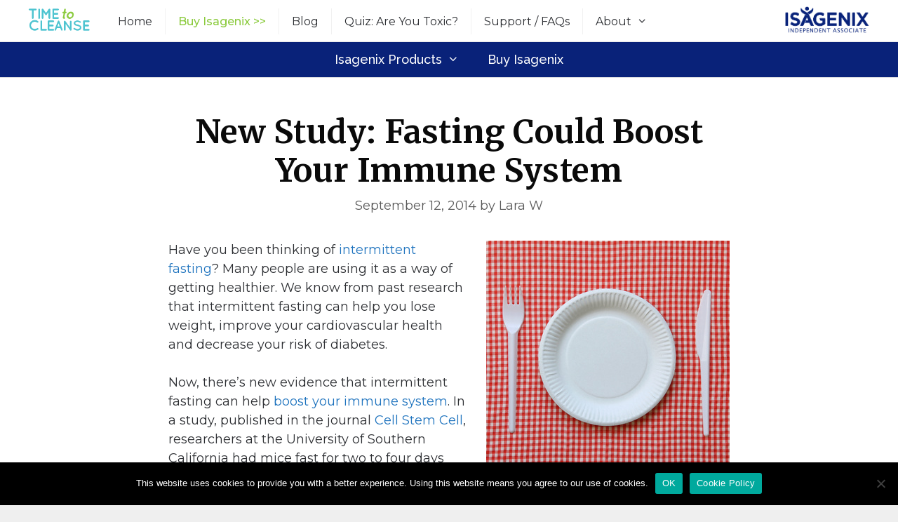

--- FILE ---
content_type: text/html; charset=UTF-8
request_url: https://www.timetocleanse.com/fasting-boost-immune-system/
body_size: 18738
content:
<!DOCTYPE html>
<html lang="en-US">
<head>
	<meta charset="UTF-8">
	<meta name='robots' content='index, follow, max-image-preview:large, max-snippet:-1, max-video-preview:-1' />
	<style>img:is([sizes="auto" i], [sizes^="auto," i]) { contain-intrinsic-size: 3000px 1500px }</style>
	<meta name="viewport" content="width=device-width, initial-scale=1">
	<!-- This site is optimized with the Yoast SEO plugin v26.3 - https://yoast.com/wordpress/plugins/seo/ -->
	<title>New Study: Fasting Could Boost Your Immune System | TimetoCleanse</title>
	<meta name="description" content="The latest research shows that intermittent fasting can regenerate immune cells and give a boost to your immune system, helping you to be healthier." />
	<link rel="canonical" href="https://www.timetocleanse.com/fasting-boost-immune-system/" />
	<meta property="og:locale" content="en_US" />
	<meta property="og:type" content="article" />
	<meta property="og:title" content="New Study: Fasting Could Boost Your Immune System | TimetoCleanse" />
	<meta property="og:description" content="The latest research shows that intermittent fasting can regenerate immune cells and give a boost to your immune system, helping you to be healthier." />
	<meta property="og:url" content="https://www.timetocleanse.com/fasting-boost-immune-system/" />
	<meta property="og:site_name" content="TimetoCleanse" />
	<meta property="article:publisher" content="https://www.facebook.com/bodycleansediet" />
	<meta property="article:author" content="https://www.facebook.com/bodycleansediet" />
	<meta property="article:published_time" content="2014-09-11T23:00:27+00:00" />
	<meta property="article:modified_time" content="2015-12-29T22:35:02+00:00" />
	<meta property="og:image" content="https://timetocleanse.com/wp-content/uploads/2014/07/plate.jpg" />
	<meta name="author" content="Lara W" />
	<meta name="twitter:card" content="summary_large_image" />
	<meta name="twitter:creator" content="@cleansingm" />
	<meta name="twitter:site" content="@cleansingm" />
	<meta name="twitter:label1" content="Written by" />
	<meta name="twitter:data1" content="Lara W" />
	<meta name="twitter:label2" content="Est. reading time" />
	<meta name="twitter:data2" content="3 minutes" />
	<script type="application/ld+json" class="yoast-schema-graph">{"@context":"https://schema.org","@graph":[{"@type":"Article","@id":"https://www.timetocleanse.com/fasting-boost-immune-system/#article","isPartOf":{"@id":"https://www.timetocleanse.com/fasting-boost-immune-system/"},"author":{"name":"Lara W","@id":"https://www.timetocleanse.com/#/schema/person/5be987a79c6d1f3f1f0261117c7b53c6"},"headline":"New Study: Fasting Could Boost Your Immune System","datePublished":"2014-09-11T23:00:27+00:00","dateModified":"2015-12-29T22:35:02+00:00","mainEntityOfPage":{"@id":"https://www.timetocleanse.com/fasting-boost-immune-system/"},"wordCount":611,"commentCount":0,"publisher":{"@id":"https://www.timetocleanse.com/#organization"},"image":{"@id":"https://www.timetocleanse.com/fasting-boost-immune-system/#primaryimage"},"thumbnailUrl":"https://timetocleanse.com/wp-content/uploads/2014/07/plate.jpg","keywords":["immune system","intermittent fasting"],"articleSection":["Nutrition"],"inLanguage":"en-US","potentialAction":[{"@type":"CommentAction","name":"Comment","target":["https://www.timetocleanse.com/fasting-boost-immune-system/#respond"]}]},{"@type":"WebPage","@id":"https://www.timetocleanse.com/fasting-boost-immune-system/","url":"https://www.timetocleanse.com/fasting-boost-immune-system/","name":"New Study: Fasting Could Boost Your Immune System | TimetoCleanse","isPartOf":{"@id":"https://www.timetocleanse.com/#website"},"primaryImageOfPage":{"@id":"https://www.timetocleanse.com/fasting-boost-immune-system/#primaryimage"},"image":{"@id":"https://www.timetocleanse.com/fasting-boost-immune-system/#primaryimage"},"thumbnailUrl":"https://timetocleanse.com/wp-content/uploads/2014/07/plate.jpg","datePublished":"2014-09-11T23:00:27+00:00","dateModified":"2015-12-29T22:35:02+00:00","description":"The latest research shows that intermittent fasting can regenerate immune cells and give a boost to your immune system, helping you to be healthier.","breadcrumb":{"@id":"https://www.timetocleanse.com/fasting-boost-immune-system/#breadcrumb"},"inLanguage":"en-US","potentialAction":[{"@type":"ReadAction","target":["https://www.timetocleanse.com/fasting-boost-immune-system/"]}]},{"@type":"ImageObject","inLanguage":"en-US","@id":"https://www.timetocleanse.com/fasting-boost-immune-system/#primaryimage","url":"https://timetocleanse.com/wp-content/uploads/2014/07/plate.jpg","contentUrl":"https://timetocleanse.com/wp-content/uploads/2014/07/plate.jpg","width":347,"height":345,"caption":"Empty plate with cutlery"},{"@type":"BreadcrumbList","@id":"https://www.timetocleanse.com/fasting-boost-immune-system/#breadcrumb","itemListElement":[{"@type":"ListItem","position":1,"name":"Home","item":"https://www.timetocleanse.com/"},{"@type":"ListItem","position":2,"name":"Blog","item":"https://www.timetocleanse.com/blog/"},{"@type":"ListItem","position":3,"name":"New Study: Fasting Could Boost Your Immune System"}]},{"@type":"WebSite","@id":"https://www.timetocleanse.com/#website","url":"https://www.timetocleanse.com/","name":"TimetoCleanse","description":"","publisher":{"@id":"https://www.timetocleanse.com/#organization"},"potentialAction":[{"@type":"SearchAction","target":{"@type":"EntryPoint","urlTemplate":"https://www.timetocleanse.com/?s={search_term_string}"},"query-input":{"@type":"PropertyValueSpecification","valueRequired":true,"valueName":"search_term_string"}}],"inLanguage":"en-US"},{"@type":"Organization","@id":"https://www.timetocleanse.com/#organization","name":"TimetoCleanse","url":"https://www.timetocleanse.com/","logo":{"@type":"ImageObject","inLanguage":"en-US","@id":"https://www.timetocleanse.com/#/schema/logo/image/","url":"https://timetocleanse.com/wp-content/uploads/2019/03/logo.png","contentUrl":"https://timetocleanse.com/wp-content/uploads/2019/03/logo.png","width":148,"height":60,"caption":"TimetoCleanse"},"image":{"@id":"https://www.timetocleanse.com/#/schema/logo/image/"},"sameAs":["https://www.facebook.com/bodycleansediet","https://x.com/cleansingm"]},{"@type":"Person","@id":"https://www.timetocleanse.com/#/schema/person/5be987a79c6d1f3f1f0261117c7b53c6","name":"Lara W","image":{"@type":"ImageObject","inLanguage":"en-US","@id":"https://www.timetocleanse.com/#/schema/person/image/","url":"https://secure.gravatar.com/avatar/7d11f5ea757b1d38c93314a68a93e814ceea38d6af59d2e9871b9f7f4ff557e5?s=96&d=blank&r=g","contentUrl":"https://secure.gravatar.com/avatar/7d11f5ea757b1d38c93314a68a93e814ceea38d6af59d2e9871b9f7f4ff557e5?s=96&d=blank&r=g","caption":"Lara W"},"description":"Lara is an author, qualified Kinesiologist &amp; experienced natural health professional. She has created a relaxed, simple, natural and healthy lifestyle, and loves helping others do the same. Read More...","sameAs":["https://www.facebook.com/bodycleansediet","https://x.com/cleansingm"],"url":"https://timetocleanse.com/author/lara/"}]}</script>
	<!-- / Yoast SEO plugin. -->


<link href='https://fonts.gstatic.com' crossorigin rel='preconnect' />
<link href='https://fonts.googleapis.com' crossorigin rel='preconnect' />
<link rel="alternate" type="application/rss+xml" title="TimetoCleanse &raquo; Feed" href="https://timetocleanse.com/feed/" />
<link rel="alternate" type="application/rss+xml" title="TimetoCleanse &raquo; Comments Feed" href="https://timetocleanse.com/comments/feed/" />
<link rel="alternate" type="application/rss+xml" title="TimetoCleanse &raquo; New Study: Fasting Could Boost Your Immune System Comments Feed" href="https://timetocleanse.com/fasting-boost-immune-system/feed/" />
<script>
window._wpemojiSettings = {"baseUrl":"https:\/\/s.w.org\/images\/core\/emoji\/16.0.1\/72x72\/","ext":".png","svgUrl":"https:\/\/s.w.org\/images\/core\/emoji\/16.0.1\/svg\/","svgExt":".svg","source":{"concatemoji":"https:\/\/timetocleanse.com\/wp-includes\/js\/wp-emoji-release.min.js?ver=6.8.3"}};
/*! This file is auto-generated */
!function(s,n){var o,i,e;function c(e){try{var t={supportTests:e,timestamp:(new Date).valueOf()};sessionStorage.setItem(o,JSON.stringify(t))}catch(e){}}function p(e,t,n){e.clearRect(0,0,e.canvas.width,e.canvas.height),e.fillText(t,0,0);var t=new Uint32Array(e.getImageData(0,0,e.canvas.width,e.canvas.height).data),a=(e.clearRect(0,0,e.canvas.width,e.canvas.height),e.fillText(n,0,0),new Uint32Array(e.getImageData(0,0,e.canvas.width,e.canvas.height).data));return t.every(function(e,t){return e===a[t]})}function u(e,t){e.clearRect(0,0,e.canvas.width,e.canvas.height),e.fillText(t,0,0);for(var n=e.getImageData(16,16,1,1),a=0;a<n.data.length;a++)if(0!==n.data[a])return!1;return!0}function f(e,t,n,a){switch(t){case"flag":return n(e,"\ud83c\udff3\ufe0f\u200d\u26a7\ufe0f","\ud83c\udff3\ufe0f\u200b\u26a7\ufe0f")?!1:!n(e,"\ud83c\udde8\ud83c\uddf6","\ud83c\udde8\u200b\ud83c\uddf6")&&!n(e,"\ud83c\udff4\udb40\udc67\udb40\udc62\udb40\udc65\udb40\udc6e\udb40\udc67\udb40\udc7f","\ud83c\udff4\u200b\udb40\udc67\u200b\udb40\udc62\u200b\udb40\udc65\u200b\udb40\udc6e\u200b\udb40\udc67\u200b\udb40\udc7f");case"emoji":return!a(e,"\ud83e\udedf")}return!1}function g(e,t,n,a){var r="undefined"!=typeof WorkerGlobalScope&&self instanceof WorkerGlobalScope?new OffscreenCanvas(300,150):s.createElement("canvas"),o=r.getContext("2d",{willReadFrequently:!0}),i=(o.textBaseline="top",o.font="600 32px Arial",{});return e.forEach(function(e){i[e]=t(o,e,n,a)}),i}function t(e){var t=s.createElement("script");t.src=e,t.defer=!0,s.head.appendChild(t)}"undefined"!=typeof Promise&&(o="wpEmojiSettingsSupports",i=["flag","emoji"],n.supports={everything:!0,everythingExceptFlag:!0},e=new Promise(function(e){s.addEventListener("DOMContentLoaded",e,{once:!0})}),new Promise(function(t){var n=function(){try{var e=JSON.parse(sessionStorage.getItem(o));if("object"==typeof e&&"number"==typeof e.timestamp&&(new Date).valueOf()<e.timestamp+604800&&"object"==typeof e.supportTests)return e.supportTests}catch(e){}return null}();if(!n){if("undefined"!=typeof Worker&&"undefined"!=typeof OffscreenCanvas&&"undefined"!=typeof URL&&URL.createObjectURL&&"undefined"!=typeof Blob)try{var e="postMessage("+g.toString()+"("+[JSON.stringify(i),f.toString(),p.toString(),u.toString()].join(",")+"));",a=new Blob([e],{type:"text/javascript"}),r=new Worker(URL.createObjectURL(a),{name:"wpTestEmojiSupports"});return void(r.onmessage=function(e){c(n=e.data),r.terminate(),t(n)})}catch(e){}c(n=g(i,f,p,u))}t(n)}).then(function(e){for(var t in e)n.supports[t]=e[t],n.supports.everything=n.supports.everything&&n.supports[t],"flag"!==t&&(n.supports.everythingExceptFlag=n.supports.everythingExceptFlag&&n.supports[t]);n.supports.everythingExceptFlag=n.supports.everythingExceptFlag&&!n.supports.flag,n.DOMReady=!1,n.readyCallback=function(){n.DOMReady=!0}}).then(function(){return e}).then(function(){var e;n.supports.everything||(n.readyCallback(),(e=n.source||{}).concatemoji?t(e.concatemoji):e.wpemoji&&e.twemoji&&(t(e.twemoji),t(e.wpemoji)))}))}((window,document),window._wpemojiSettings);
</script>
<link rel='stylesheet' id='generate-fonts-css' href='//fonts.googleapis.com/css?family=Montserrat:100,200,200italic,300,300italic,regular,italic,500,500italic,600,600italic,700,700italic,800,800italic,900,900italic|Merriweather:300,300italic,regular,italic,700,700italic,900,900italic|Raleway:100,100italic,200,200italic,300,300italic,regular,italic,500,500italic,600,600italic,700,700italic,800,800italic,900,900italic' media='all' />
<style id='wp-emoji-styles-inline-css'>

	img.wp-smiley, img.emoji {
		display: inline !important;
		border: none !important;
		box-shadow: none !important;
		height: 1em !important;
		width: 1em !important;
		margin: 0 0.07em !important;
		vertical-align: -0.1em !important;
		background: none !important;
		padding: 0 !important;
	}
</style>
<link rel='stylesheet' id='wp-block-library-css' href='https://timetocleanse.com/wp-includes/css/dist/block-library/style.min.css?ver=6.8.3' media='all' />
<style id='classic-theme-styles-inline-css'>
/*! This file is auto-generated */
.wp-block-button__link{color:#fff;background-color:#32373c;border-radius:9999px;box-shadow:none;text-decoration:none;padding:calc(.667em + 2px) calc(1.333em + 2px);font-size:1.125em}.wp-block-file__button{background:#32373c;color:#fff;text-decoration:none}
</style>
<style id='global-styles-inline-css'>
:root{--wp--preset--aspect-ratio--square: 1;--wp--preset--aspect-ratio--4-3: 4/3;--wp--preset--aspect-ratio--3-4: 3/4;--wp--preset--aspect-ratio--3-2: 3/2;--wp--preset--aspect-ratio--2-3: 2/3;--wp--preset--aspect-ratio--16-9: 16/9;--wp--preset--aspect-ratio--9-16: 9/16;--wp--preset--color--black: #000000;--wp--preset--color--cyan-bluish-gray: #abb8c3;--wp--preset--color--white: #ffffff;--wp--preset--color--pale-pink: #f78da7;--wp--preset--color--vivid-red: #cf2e2e;--wp--preset--color--luminous-vivid-orange: #ff6900;--wp--preset--color--luminous-vivid-amber: #fcb900;--wp--preset--color--light-green-cyan: #7bdcb5;--wp--preset--color--vivid-green-cyan: #00d084;--wp--preset--color--pale-cyan-blue: #8ed1fc;--wp--preset--color--vivid-cyan-blue: #0693e3;--wp--preset--color--vivid-purple: #9b51e0;--wp--preset--color--contrast: var(--contrast);--wp--preset--color--contrast-2: var(--contrast-2);--wp--preset--color--contrast-3: var(--contrast-3);--wp--preset--color--base: var(--base);--wp--preset--color--base-2: var(--base-2);--wp--preset--color--base-3: var(--base-3);--wp--preset--color--accent: var(--accent);--wp--preset--gradient--vivid-cyan-blue-to-vivid-purple: linear-gradient(135deg,rgba(6,147,227,1) 0%,rgb(155,81,224) 100%);--wp--preset--gradient--light-green-cyan-to-vivid-green-cyan: linear-gradient(135deg,rgb(122,220,180) 0%,rgb(0,208,130) 100%);--wp--preset--gradient--luminous-vivid-amber-to-luminous-vivid-orange: linear-gradient(135deg,rgba(252,185,0,1) 0%,rgba(255,105,0,1) 100%);--wp--preset--gradient--luminous-vivid-orange-to-vivid-red: linear-gradient(135deg,rgba(255,105,0,1) 0%,rgb(207,46,46) 100%);--wp--preset--gradient--very-light-gray-to-cyan-bluish-gray: linear-gradient(135deg,rgb(238,238,238) 0%,rgb(169,184,195) 100%);--wp--preset--gradient--cool-to-warm-spectrum: linear-gradient(135deg,rgb(74,234,220) 0%,rgb(151,120,209) 20%,rgb(207,42,186) 40%,rgb(238,44,130) 60%,rgb(251,105,98) 80%,rgb(254,248,76) 100%);--wp--preset--gradient--blush-light-purple: linear-gradient(135deg,rgb(255,206,236) 0%,rgb(152,150,240) 100%);--wp--preset--gradient--blush-bordeaux: linear-gradient(135deg,rgb(254,205,165) 0%,rgb(254,45,45) 50%,rgb(107,0,62) 100%);--wp--preset--gradient--luminous-dusk: linear-gradient(135deg,rgb(255,203,112) 0%,rgb(199,81,192) 50%,rgb(65,88,208) 100%);--wp--preset--gradient--pale-ocean: linear-gradient(135deg,rgb(255,245,203) 0%,rgb(182,227,212) 50%,rgb(51,167,181) 100%);--wp--preset--gradient--electric-grass: linear-gradient(135deg,rgb(202,248,128) 0%,rgb(113,206,126) 100%);--wp--preset--gradient--midnight: linear-gradient(135deg,rgb(2,3,129) 0%,rgb(40,116,252) 100%);--wp--preset--font-size--small: 13px;--wp--preset--font-size--medium: 20px;--wp--preset--font-size--large: 36px;--wp--preset--font-size--x-large: 42px;--wp--preset--spacing--20: 0.44rem;--wp--preset--spacing--30: 0.67rem;--wp--preset--spacing--40: 1rem;--wp--preset--spacing--50: 1.5rem;--wp--preset--spacing--60: 2.25rem;--wp--preset--spacing--70: 3.38rem;--wp--preset--spacing--80: 5.06rem;--wp--preset--shadow--natural: 6px 6px 9px rgba(0, 0, 0, 0.2);--wp--preset--shadow--deep: 12px 12px 50px rgba(0, 0, 0, 0.4);--wp--preset--shadow--sharp: 6px 6px 0px rgba(0, 0, 0, 0.2);--wp--preset--shadow--outlined: 6px 6px 0px -3px rgba(255, 255, 255, 1), 6px 6px rgba(0, 0, 0, 1);--wp--preset--shadow--crisp: 6px 6px 0px rgba(0, 0, 0, 1);}:where(.is-layout-flex){gap: 0.5em;}:where(.is-layout-grid){gap: 0.5em;}body .is-layout-flex{display: flex;}.is-layout-flex{flex-wrap: wrap;align-items: center;}.is-layout-flex > :is(*, div){margin: 0;}body .is-layout-grid{display: grid;}.is-layout-grid > :is(*, div){margin: 0;}:where(.wp-block-columns.is-layout-flex){gap: 2em;}:where(.wp-block-columns.is-layout-grid){gap: 2em;}:where(.wp-block-post-template.is-layout-flex){gap: 1.25em;}:where(.wp-block-post-template.is-layout-grid){gap: 1.25em;}.has-black-color{color: var(--wp--preset--color--black) !important;}.has-cyan-bluish-gray-color{color: var(--wp--preset--color--cyan-bluish-gray) !important;}.has-white-color{color: var(--wp--preset--color--white) !important;}.has-pale-pink-color{color: var(--wp--preset--color--pale-pink) !important;}.has-vivid-red-color{color: var(--wp--preset--color--vivid-red) !important;}.has-luminous-vivid-orange-color{color: var(--wp--preset--color--luminous-vivid-orange) !important;}.has-luminous-vivid-amber-color{color: var(--wp--preset--color--luminous-vivid-amber) !important;}.has-light-green-cyan-color{color: var(--wp--preset--color--light-green-cyan) !important;}.has-vivid-green-cyan-color{color: var(--wp--preset--color--vivid-green-cyan) !important;}.has-pale-cyan-blue-color{color: var(--wp--preset--color--pale-cyan-blue) !important;}.has-vivid-cyan-blue-color{color: var(--wp--preset--color--vivid-cyan-blue) !important;}.has-vivid-purple-color{color: var(--wp--preset--color--vivid-purple) !important;}.has-black-background-color{background-color: var(--wp--preset--color--black) !important;}.has-cyan-bluish-gray-background-color{background-color: var(--wp--preset--color--cyan-bluish-gray) !important;}.has-white-background-color{background-color: var(--wp--preset--color--white) !important;}.has-pale-pink-background-color{background-color: var(--wp--preset--color--pale-pink) !important;}.has-vivid-red-background-color{background-color: var(--wp--preset--color--vivid-red) !important;}.has-luminous-vivid-orange-background-color{background-color: var(--wp--preset--color--luminous-vivid-orange) !important;}.has-luminous-vivid-amber-background-color{background-color: var(--wp--preset--color--luminous-vivid-amber) !important;}.has-light-green-cyan-background-color{background-color: var(--wp--preset--color--light-green-cyan) !important;}.has-vivid-green-cyan-background-color{background-color: var(--wp--preset--color--vivid-green-cyan) !important;}.has-pale-cyan-blue-background-color{background-color: var(--wp--preset--color--pale-cyan-blue) !important;}.has-vivid-cyan-blue-background-color{background-color: var(--wp--preset--color--vivid-cyan-blue) !important;}.has-vivid-purple-background-color{background-color: var(--wp--preset--color--vivid-purple) !important;}.has-black-border-color{border-color: var(--wp--preset--color--black) !important;}.has-cyan-bluish-gray-border-color{border-color: var(--wp--preset--color--cyan-bluish-gray) !important;}.has-white-border-color{border-color: var(--wp--preset--color--white) !important;}.has-pale-pink-border-color{border-color: var(--wp--preset--color--pale-pink) !important;}.has-vivid-red-border-color{border-color: var(--wp--preset--color--vivid-red) !important;}.has-luminous-vivid-orange-border-color{border-color: var(--wp--preset--color--luminous-vivid-orange) !important;}.has-luminous-vivid-amber-border-color{border-color: var(--wp--preset--color--luminous-vivid-amber) !important;}.has-light-green-cyan-border-color{border-color: var(--wp--preset--color--light-green-cyan) !important;}.has-vivid-green-cyan-border-color{border-color: var(--wp--preset--color--vivid-green-cyan) !important;}.has-pale-cyan-blue-border-color{border-color: var(--wp--preset--color--pale-cyan-blue) !important;}.has-vivid-cyan-blue-border-color{border-color: var(--wp--preset--color--vivid-cyan-blue) !important;}.has-vivid-purple-border-color{border-color: var(--wp--preset--color--vivid-purple) !important;}.has-vivid-cyan-blue-to-vivid-purple-gradient-background{background: var(--wp--preset--gradient--vivid-cyan-blue-to-vivid-purple) !important;}.has-light-green-cyan-to-vivid-green-cyan-gradient-background{background: var(--wp--preset--gradient--light-green-cyan-to-vivid-green-cyan) !important;}.has-luminous-vivid-amber-to-luminous-vivid-orange-gradient-background{background: var(--wp--preset--gradient--luminous-vivid-amber-to-luminous-vivid-orange) !important;}.has-luminous-vivid-orange-to-vivid-red-gradient-background{background: var(--wp--preset--gradient--luminous-vivid-orange-to-vivid-red) !important;}.has-very-light-gray-to-cyan-bluish-gray-gradient-background{background: var(--wp--preset--gradient--very-light-gray-to-cyan-bluish-gray) !important;}.has-cool-to-warm-spectrum-gradient-background{background: var(--wp--preset--gradient--cool-to-warm-spectrum) !important;}.has-blush-light-purple-gradient-background{background: var(--wp--preset--gradient--blush-light-purple) !important;}.has-blush-bordeaux-gradient-background{background: var(--wp--preset--gradient--blush-bordeaux) !important;}.has-luminous-dusk-gradient-background{background: var(--wp--preset--gradient--luminous-dusk) !important;}.has-pale-ocean-gradient-background{background: var(--wp--preset--gradient--pale-ocean) !important;}.has-electric-grass-gradient-background{background: var(--wp--preset--gradient--electric-grass) !important;}.has-midnight-gradient-background{background: var(--wp--preset--gradient--midnight) !important;}.has-small-font-size{font-size: var(--wp--preset--font-size--small) !important;}.has-medium-font-size{font-size: var(--wp--preset--font-size--medium) !important;}.has-large-font-size{font-size: var(--wp--preset--font-size--large) !important;}.has-x-large-font-size{font-size: var(--wp--preset--font-size--x-large) !important;}
:where(.wp-block-post-template.is-layout-flex){gap: 1.25em;}:where(.wp-block-post-template.is-layout-grid){gap: 1.25em;}
:where(.wp-block-columns.is-layout-flex){gap: 2em;}:where(.wp-block-columns.is-layout-grid){gap: 2em;}
:root :where(.wp-block-pullquote){font-size: 1.5em;line-height: 1.6;}
</style>
<link rel='stylesheet' id='cookie-notice-front-css' href='https://timetocleanse.com/wp-content/plugins/cookie-notice/css/front.min.css?ver=2.5.8' media='all' />
<link rel='stylesheet' id='ppress-frontend-css' href='https://timetocleanse.com/wp-content/plugins/wp-user-avatar/assets/css/frontend.min.css?ver=4.16.7' media='all' />
<link rel='stylesheet' id='ppress-flatpickr-css' href='https://timetocleanse.com/wp-content/plugins/wp-user-avatar/assets/flatpickr/flatpickr.min.css?ver=4.16.7' media='all' />
<link rel='stylesheet' id='ppress-select2-css' href='https://timetocleanse.com/wp-content/plugins/wp-user-avatar/assets/select2/select2.min.css?ver=6.8.3' media='all' />
<link rel='stylesheet' id='generate-style-grid-css' href='https://timetocleanse.com/wp-content/themes/generatepress/assets/css/unsemantic-grid.min.css?ver=3.6.0' media='all' />
<link rel='stylesheet' id='generate-style-css' href='https://timetocleanse.com/wp-content/themes/generatepress/assets/css/style.min.css?ver=3.6.0' media='all' />
<style id='generate-style-inline-css'>
body{background-color:#efefef;color:#2d2f33;}a{color:#1e73be;}a:hover, a:focus, a:active{color:#000000;}body .grid-container{max-width:2000px;}.wp-block-group__inner-container{max-width:2000px;margin-left:auto;margin-right:auto;}.site-header .header-image{width:90px;}:root{--contrast:#222222;--contrast-2:#575760;--contrast-3:#b2b2be;--base:#f0f0f0;--base-2:#f7f8f9;--base-3:#ffffff;--accent:#1e73be;}:root .has-contrast-color{color:var(--contrast);}:root .has-contrast-background-color{background-color:var(--contrast);}:root .has-contrast-2-color{color:var(--contrast-2);}:root .has-contrast-2-background-color{background-color:var(--contrast-2);}:root .has-contrast-3-color{color:var(--contrast-3);}:root .has-contrast-3-background-color{background-color:var(--contrast-3);}:root .has-base-color{color:var(--base);}:root .has-base-background-color{background-color:var(--base);}:root .has-base-2-color{color:var(--base-2);}:root .has-base-2-background-color{background-color:var(--base-2);}:root .has-base-3-color{color:var(--base-3);}:root .has-base-3-background-color{background-color:var(--base-3);}:root .has-accent-color{color:var(--accent);}:root .has-accent-background-color{background-color:var(--accent);}body, button, input, select, textarea{font-family:"Montserrat", sans-serif;font-size:18px;}body{line-height:1.5;}.entry-content > [class*="wp-block-"]:not(:last-child):not(.wp-block-heading){margin-bottom:1.5em;}.main-title{font-size:45px;}.main-navigation a, .menu-toggle{font-family:"Montserrat", sans-serif;font-weight:400;font-size:16px;}.main-navigation .main-nav ul ul li a{font-size:15px;}.widget-title{font-family:"Montserrat", sans-serif;font-weight:300;}.sidebar .widget, .footer-widgets .widget{font-size:17px;}h1{font-family:"Merriweather", serif;font-weight:600;font-size:45px;}h2{font-family:"Raleway", sans-serif;font-weight:500;font-size:30px;}h3{font-family:"Raleway", sans-serif;font-weight:600;font-size:28px;}h4{font-weight:500;font-size:18px;}h5{font-size:inherit;}@media (max-width:768px){.main-title{font-size:30px;}h1{font-size:30px;}h2{font-size:25px;}}.top-bar{background-color:#636363;color:#ffffff;}.top-bar a{color:#ffffff;}.top-bar a:hover{color:#303030;}.site-header{background-color:#ffffff;color:#3a3a3a;}.site-header a{color:#3a3a3a;}.main-title a,.main-title a:hover{color:#222222;}.site-description{color:#757575;}.mobile-menu-control-wrapper .menu-toggle,.mobile-menu-control-wrapper .menu-toggle:hover,.mobile-menu-control-wrapper .menu-toggle:focus,.has-inline-mobile-toggle #site-navigation.toggled{background-color:rgba(0, 0, 0, 0.02);}.main-navigation,.main-navigation ul ul{background-color:#ffffff;}.main-navigation .main-nav ul li a, .main-navigation .menu-toggle, .main-navigation .menu-bar-items{color:#2d2f33;}.main-navigation .main-nav ul li:not([class*="current-menu-"]):hover > a, .main-navigation .main-nav ul li:not([class*="current-menu-"]):focus > a, .main-navigation .main-nav ul li.sfHover:not([class*="current-menu-"]) > a, .main-navigation .menu-bar-item:hover > a, .main-navigation .menu-bar-item.sfHover > a{color:#8f919e;background-color:#ffffff;}button.menu-toggle:hover,button.menu-toggle:focus,.main-navigation .mobile-bar-items a,.main-navigation .mobile-bar-items a:hover,.main-navigation .mobile-bar-items a:focus{color:#2d2f33;}.main-navigation .main-nav ul li[class*="current-menu-"] > a{color:#8f919e;background-color:#ffffff;}.navigation-search input[type="search"],.navigation-search input[type="search"]:active, .navigation-search input[type="search"]:focus, .main-navigation .main-nav ul li.search-item.active > a, .main-navigation .menu-bar-items .search-item.active > a{color:#8f919e;background-color:#ffffff;}.main-navigation ul ul{background-color:#f6f9fc;}.main-navigation .main-nav ul ul li a{color:#000000;}.main-navigation .main-nav ul ul li:not([class*="current-menu-"]):hover > a,.main-navigation .main-nav ul ul li:not([class*="current-menu-"]):focus > a, .main-navigation .main-nav ul ul li.sfHover:not([class*="current-menu-"]) > a{color:#8f919e;background-color:#f6f9fc;}.main-navigation .main-nav ul ul li[class*="current-menu-"] > a{color:#8f919e;background-color:#f6f9fc;}.separate-containers .inside-article, .separate-containers .comments-area, .separate-containers .page-header, .one-container .container, .separate-containers .paging-navigation, .inside-page-header{background-color:#ffffff;}.entry-meta{color:#595959;}.entry-meta a{color:#595959;}.entry-meta a:hover{color:#1e73be;}h1{color:#0a0a0a;}h2{color:#72b61f;}h3{color:#002f6c;}.sidebar .widget{background-color:#ffffff;}.sidebar .widget .widget-title{color:#000000;}.footer-widgets{color:#ffffff;background-color:#092279;}.footer-widgets a{color:#f2c100;}.footer-widgets .widget-title{color:#ffffff;}.site-info{color:#ffffff;background-color:#606060;}.site-info a{color:#f1c40f;}.site-info a:hover{color:#ffffff;}.footer-bar .widget_nav_menu .current-menu-item a{color:#ffffff;}input[type="text"],input[type="email"],input[type="url"],input[type="password"],input[type="search"],input[type="tel"],input[type="number"],textarea,select{color:#666666;background-color:#fafafa;border-color:#cccccc;}input[type="text"]:focus,input[type="email"]:focus,input[type="url"]:focus,input[type="password"]:focus,input[type="search"]:focus,input[type="tel"]:focus,input[type="number"]:focus,textarea:focus,select:focus{color:#666666;background-color:#ffffff;border-color:#bfbfbf;}button,html input[type="button"],input[type="reset"],input[type="submit"],a.button,a.wp-block-button__link:not(.has-background){color:#ffffff;background-color:#666666;}button:hover,html input[type="button"]:hover,input[type="reset"]:hover,input[type="submit"]:hover,a.button:hover,button:focus,html input[type="button"]:focus,input[type="reset"]:focus,input[type="submit"]:focus,a.button:focus,a.wp-block-button__link:not(.has-background):active,a.wp-block-button__link:not(.has-background):focus,a.wp-block-button__link:not(.has-background):hover{color:#ffffff;background-color:#3f3f3f;}a.generate-back-to-top{background-color:rgba( 0,0,0,0.4 );color:#ffffff;}a.generate-back-to-top:hover,a.generate-back-to-top:focus{background-color:rgba( 0,0,0,0.6 );color:#ffffff;}:root{--gp-search-modal-bg-color:var(--base-3);--gp-search-modal-text-color:var(--contrast);--gp-search-modal-overlay-bg-color:rgba(0,0,0,0.2);}@media (max-width: 768px){.main-navigation .menu-bar-item:hover > a, .main-navigation .menu-bar-item.sfHover > a{background:none;color:#2d2f33;}}.inside-top-bar{padding:10px;}.inside-header{padding:10px 40px 0px 40px;}.separate-containers .inside-article, .separate-containers .comments-area, .separate-containers .page-header, .separate-containers .paging-navigation, .one-container .site-content, .inside-page-header{padding:50px 200px 30px 200px;}.site-main .wp-block-group__inner-container{padding:50px 200px 30px 200px;}.entry-content .alignwide, body:not(.no-sidebar) .entry-content .alignfull{margin-left:-200px;width:calc(100% + 400px);max-width:calc(100% + 400px);}.one-container.right-sidebar .site-main,.one-container.both-right .site-main{margin-right:200px;}.one-container.left-sidebar .site-main,.one-container.both-left .site-main{margin-left:200px;}.one-container.both-sidebars .site-main{margin:0px 200px 0px 200px;}.separate-containers .widget, .separate-containers .site-main > *, .separate-containers .page-header, .widget-area .main-navigation{margin-bottom:30px;}.separate-containers .site-main{margin:30px;}.both-right.separate-containers .inside-left-sidebar{margin-right:15px;}.both-right.separate-containers .inside-right-sidebar{margin-left:15px;}.both-left.separate-containers .inside-left-sidebar{margin-right:15px;}.both-left.separate-containers .inside-right-sidebar{margin-left:15px;}.separate-containers .page-header-image, .separate-containers .page-header-contained, .separate-containers .page-header-image-single, .separate-containers .page-header-content-single{margin-top:30px;}.separate-containers .inside-right-sidebar, .separate-containers .inside-left-sidebar{margin-top:30px;margin-bottom:30px;}.main-navigation .main-nav ul li a,.menu-toggle,.main-navigation .mobile-bar-items a{padding-left:18px;padding-right:18px;line-height:37px;}.main-navigation .main-nav ul ul li a{padding:10px 18px 10px 18px;}.navigation-search input[type="search"]{height:37px;}.rtl .menu-item-has-children .dropdown-menu-toggle{padding-left:18px;}.menu-item-has-children .dropdown-menu-toggle{padding-right:18px;}.rtl .main-navigation .main-nav ul li.menu-item-has-children > a{padding-right:18px;}.site-info{padding:20px;}@media (max-width:768px){.separate-containers .inside-article, .separate-containers .comments-area, .separate-containers .page-header, .separate-containers .paging-navigation, .one-container .site-content, .inside-page-header{padding:20px 20px 20px 10px;}.site-main .wp-block-group__inner-container{padding:20px 20px 20px 10px;}.site-info{padding-right:10px;padding-left:10px;}.entry-content .alignwide, body:not(.no-sidebar) .entry-content .alignfull{margin-left:-10px;width:calc(100% + 30px);max-width:calc(100% + 30px);}}.one-container .sidebar .widget{padding:0px;}/* End cached CSS */@media (max-width: 768px){.main-navigation .menu-toggle,.main-navigation .mobile-bar-items,.sidebar-nav-mobile:not(#sticky-placeholder){display:block;}.main-navigation ul,.gen-sidebar-nav{display:none;}[class*="nav-float-"] .site-header .inside-header > *{float:none;clear:both;}}
.dynamic-author-image-rounded{border-radius:100%;}.dynamic-featured-image, .dynamic-author-image{vertical-align:middle;}.one-container.blog .dynamic-content-template:not(:last-child), .one-container.archive .dynamic-content-template:not(:last-child){padding-bottom:0px;}.dynamic-entry-excerpt > p:last-child{margin-bottom:0px;}
.main-navigation .navigation-logo img {height:37px;}@media (max-width: 2010px) {.main-navigation .navigation-logo.site-logo {margin-left:0;}body.sticky-menu-logo.nav-float-left .main-navigation .site-logo.navigation-logo {margin-right:0;}}
.navigation-branding .main-title{font-weight:bold;text-transform:none;font-size:45px;}@media (max-width: 768px){.navigation-branding .main-title{font-size:30px;}}
</style>
<link rel='stylesheet' id='generate-mobile-style-css' href='https://timetocleanse.com/wp-content/themes/generatepress/assets/css/mobile.min.css?ver=3.6.0' media='all' />
<link rel='stylesheet' id='generate-font-icons-css' href='https://timetocleanse.com/wp-content/themes/generatepress/assets/css/components/font-icons.min.css?ver=3.6.0' media='all' />
<link rel='stylesheet' id='generate-secondary-nav-css' href='https://timetocleanse.com/wp-content/plugins/gp-premium/secondary-nav/functions/css/style.min.css?ver=2.3.2' media='all' />
<style id='generate-secondary-nav-inline-css'>
.secondary-navigation{background-color:#092279;}.secondary-navigation .main-nav ul li a,.secondary-navigation .menu-toggle,.secondary-menu-bar-items .menu-bar-item > a{color:#ffffff;font-family:"Raleway", sans-serif;font-weight:500;font-size:18px;line-height:39px;}.secondary-navigation .secondary-menu-bar-items{color:#ffffff;font-size:18px;}button.secondary-menu-toggle:hover,button.secondary-menu-toggle:focus{color:#ffffff;}.widget-area .secondary-navigation{margin-bottom:30px;}.secondary-navigation ul ul{background-color:#092279;top:auto;}.secondary-navigation .main-nav ul ul li a{color:#ffffff;font-size:17px;}.secondary-navigation .main-nav ul li:not([class*="current-menu-"]):hover > a, .secondary-navigation .main-nav ul li:not([class*="current-menu-"]):focus > a, .secondary-navigation .main-nav ul li.sfHover:not([class*="current-menu-"]) > a, .secondary-menu-bar-items .menu-bar-item:hover > a{color:#ffffff;background-color:#8ccb3f;}.secondary-navigation .main-nav ul ul li:not([class*="current-menu-"]):hover > a,.secondary-navigation .main-nav ul ul li:not([class*="current-menu-"]):focus > a,.secondary-navigation .main-nav ul ul li.sfHover:not([class*="current-menu-"]) > a{color:#ffffff;background-color:#8ccb3f;}.secondary-navigation .main-nav ul li[class*="current-menu-"] > a{color:#222222;background-color:#ffffff;}.secondary-navigation .main-nav ul ul li[class*="current-menu-"] > a{color:#ffffff;background-color:#8ccb3f;}@media (max-width: 768px) {.secondary-menu-bar-items .menu-bar-item:hover > a{background: none;color: #ffffff;}}
</style>
<link rel='stylesheet' id='generate-menu-logo-css' href='https://timetocleanse.com/wp-content/plugins/gp-premium/menu-plus/functions/css/menu-logo.min.css?ver=2.3.2' media='all' />
<style id='generate-menu-logo-inline-css'>
@media (max-width: 768px){.sticky-menu-logo .navigation-stick:not(.mobile-header-navigation) .menu-toggle,.menu-logo .main-navigation:not(.mobile-header-navigation) .menu-toggle{display:inline-block;clear:none;width:auto;float:right;}.sticky-menu-logo .navigation-stick:not(.mobile-header-navigation) .mobile-bar-items,.menu-logo .main-navigation:not(.mobile-header-navigation) .mobile-bar-items{position:relative;float:right;}.regular-menu-logo .main-navigation:not(.navigation-stick):not(.mobile-header-navigation) .menu-toggle{display:inline-block;clear:none;width:auto;float:right;}.regular-menu-logo .main-navigation:not(.navigation-stick):not(.mobile-header-navigation) .mobile-bar-items{position:relative;float:right;}body[class*="nav-float-"].menu-logo-enabled:not(.sticky-menu-logo) .main-navigation .main-nav{display:block;}.sticky-menu-logo.nav-float-left .navigation-stick:not(.mobile-header-navigation) .menu-toggle,.menu-logo.nav-float-left .main-navigation:not(.mobile-header-navigation) .menu-toggle,.regular-menu-logo.nav-float-left .main-navigation:not(.navigation-stick):not(.mobile-header-navigation) .menu-toggle{float:left;}}
</style>
<link rel='stylesheet' id='generate-navigation-branding-css' href='https://timetocleanse.com/wp-content/plugins/gp-premium/menu-plus/functions/css/navigation-branding.min.css?ver=2.3.2' media='all' />
<style id='generate-navigation-branding-inline-css'>
@media (max-width: 768px){.site-header, #site-navigation, #sticky-navigation{display:none !important;opacity:0.0;}#mobile-header{display:block !important;width:100% !important;}#mobile-header .main-nav > ul{display:none;}#mobile-header.toggled .main-nav > ul, #mobile-header .menu-toggle, #mobile-header .mobile-bar-items{display:block;}#mobile-header .main-nav{-ms-flex:0 0 100%;flex:0 0 100%;-webkit-box-ordinal-group:5;-ms-flex-order:4;order:4;}}.navigation-branding img, .site-logo.mobile-header-logo img{height:37px;width:auto;}.navigation-branding .main-title{line-height:37px;}@media (max-width: 2010px){#site-navigation .navigation-branding, #sticky-navigation .navigation-branding{margin-left:10px;}}@media (max-width: 768px){.main-navigation:not(.slideout-navigation) .main-nav{-ms-flex:0 0 100%;flex:0 0 100%;}.main-navigation:not(.slideout-navigation) .inside-navigation{-ms-flex-wrap:wrap;flex-wrap:wrap;display:-webkit-box;display:-ms-flexbox;display:flex;}.nav-aligned-center .navigation-branding, .nav-aligned-left .navigation-branding{margin-right:auto;}.nav-aligned-center  .main-navigation.has-branding:not(.slideout-navigation) .inside-navigation .main-nav,.nav-aligned-center  .main-navigation.has-sticky-branding.navigation-stick .inside-navigation .main-nav,.nav-aligned-left  .main-navigation.has-branding:not(.slideout-navigation) .inside-navigation .main-nav,.nav-aligned-left  .main-navigation.has-sticky-branding.navigation-stick .inside-navigation .main-nav{margin-right:0px;}}
</style>
<script id="cookie-notice-front-js-before">
var cnArgs = {"ajaxUrl":"https:\/\/timetocleanse.com\/wp-admin\/admin-ajax.php","nonce":"9761f3e68b","hideEffect":"fade","position":"bottom","onScroll":false,"onScrollOffset":100,"onClick":false,"cookieName":"cookie_notice_accepted","cookieTime":2592000,"cookieTimeRejected":2592000,"globalCookie":false,"redirection":false,"cache":false,"revokeCookies":false,"revokeCookiesOpt":"automatic"};
</script>
<script src="https://timetocleanse.com/wp-content/plugins/cookie-notice/js/front.min.js?ver=2.5.8" id="cookie-notice-front-js"></script>
<script src="https://timetocleanse.com/wp-includes/js/jquery/jquery.min.js?ver=3.7.1" id="jquery-core-js"></script>
<script src="https://timetocleanse.com/wp-includes/js/jquery/jquery-migrate.min.js?ver=3.4.1" id="jquery-migrate-js"></script>
<script src="https://timetocleanse.com/wp-content/plugins/wp-user-avatar/assets/flatpickr/flatpickr.min.js?ver=4.16.7" id="ppress-flatpickr-js"></script>
<script src="https://timetocleanse.com/wp-content/plugins/wp-user-avatar/assets/select2/select2.min.js?ver=4.16.7" id="ppress-select2-js"></script>
<script></script><link rel="https://api.w.org/" href="https://timetocleanse.com/wp-json/" /><link rel="alternate" title="JSON" type="application/json" href="https://timetocleanse.com/wp-json/wp/v2/posts/3993" /><link rel="EditURI" type="application/rsd+xml" title="RSD" href="https://timetocleanse.com/xmlrpc.php?rsd" />
<meta name="generator" content="WordPress 6.8.3" />
<link rel='shortlink' href='https://timetocleanse.com/?p=3993' />
<link rel="alternate" title="oEmbed (JSON)" type="application/json+oembed" href="https://timetocleanse.com/wp-json/oembed/1.0/embed?url=https%3A%2F%2Ftimetocleanse.com%2Ffasting-boost-immune-system%2F" />
<link rel="alternate" title="oEmbed (XML)" type="text/xml+oembed" href="https://timetocleanse.com/wp-json/oembed/1.0/embed?url=https%3A%2F%2Ftimetocleanse.com%2Ffasting-boost-immune-system%2F&#038;format=xml" />
<link rel="pingback" href="https://timetocleanse.com/xmlrpc.php">
<meta name="generator" content="Powered by WPBakery Page Builder - drag and drop page builder for WordPress."/>
<!-- Global site tag (gtag.js) - Google Analytics -->
<script async src="https://www.googletagmanager.com/gtag/js?id=G-247M5M0J90"></script>
<script>
  window.dataLayer = window.dataLayer || [];
  function gtag(){dataLayer.push(arguments);}
  gtag('js', new Date());

  gtag('config', 'G-247M5M0J90');
</script><link rel="icon" href="https://timetocleanse.com/wp-content/uploads/2019/04/cropped-favicon-32x32.png" sizes="32x32" />
<link rel="icon" href="https://timetocleanse.com/wp-content/uploads/2019/04/cropped-favicon-192x192.png" sizes="192x192" />
<link rel="apple-touch-icon" href="https://timetocleanse.com/wp-content/uploads/2019/04/cropped-favicon-180x180.png" />
<meta name="msapplication-TileImage" content="https://timetocleanse.com/wp-content/uploads/2019/04/cropped-favicon-270x270.png" />
		<style id="wp-custom-css">
			.site-header {
	border-bottom: 1px solid #e6e6e6;
}

.secondary-navigation .menu-toggle {
      display: none;
}

.single .entry-title
{text-align: center;
    font-size: 46px;
    font-weight: 600;
    line-height: 1.2em;
    letter-spacing: 0.1px;

}

.single .inside-article {
    max-width: 800px;
    margin: 0 auto;
}


.single .entry-meta
{text-align: center;
font-size: 18px}

#primary-menu {
	margin-top: 2px;
}

.generate-columns .inside-article {
	
		padding: 0px; 
	box-shadow: 0 0 10px 0 rgba(0,0,0,.15);
}

.blog .entry-title {padding: 0px 20px 0px 20px;}

.blog .entry-meta {padding: 0px 20px 0px 20px;}

.blog .entry-summary {padding: 0px 20px 0px 20px;}

.blog .read-more-container {padding-bottom: 30px;}

.blog .site-content {background-color:#efefef;}

.blog .inside-article {background-color: #fff;}

.secondary-navigation {
	border-bottom: 1px solid #e6e6e6;
	height: 45px;
	padding-top: 5px;
}

.secondary-navigation .main-nav ul li[class*=current-menu-]>a, .secondary-navigation .main-nav ul li[class*=current-menu-]>a:hover, .secondary-navigation .main-nav ul li[class*=current-menu-].sfHover>a {
	background-color:#092279;
		color: #fff;
}

@media (max-width: 400px) { .secondary-navigation {
     height:45px;

    }
	
	.secondary-nav-aligned-center.secondary-nav-above-header .secondary-navigation, .secondary-nav-aligned-center.secondary-nav-below-header .secondary-navigation {	text-align: center;}
	
	.secondary-navigation .main-nav ul li a, .secondary-navigation .menu-toggle {padding-left: 10px;}
	
	.secondary-navigation .main-nav ul ul li a {padding:10px 10px 10px 10px;}	
	
	.menu-item-has-children ul .dropdown-menu-toggle {
		vertical-align: text-top;
	}
	
.secondary-navigation ul ul {
      width: 150px;
}
}




.nav-float-right .inside-header .main-navigation {
    float: none;
    display: inline-block;
    vertical-align: top;
	padding-left: 15px;
}

.nav-float-right .header-widget {
	margin-top:6px;
}

@media screen and (min-width: 0px) and (max-width: 720px) {
  .mobile-hide{ display: none; }
}

@media (max-width: 768px) {
.inside-header {
	padding: 1px;
}}

.main-navigation .menu > li > a {
    border-right: 1px solid #f1f1f1;
}

.main-navigation .menu > li:last-child > a {
	border-right: 0;
	}

.main-navigation .menu .menu-item-21313 > a {
    color: #8ccb3f;
	font-weight:500 ;
}

.main-navigation .main-nav ul li.slideout-toggle a:after {
    content: " Menu";
}

 nav .main-nav .mega-menu .menu-text-weight ul > li  {
	font-size: 50px;
	color: #000;
}

.background-positionleftbottom {background-position: top;}

@media( max-width: 600px ) {
	.site-header,
	#site-navigation,
	#sticky-navigation {
		display: none !important;
		opacity: 0;
	}

	#mobile-header {
		display: block !important;
		opacity: 1;
		width: 100% !important;
	}

        #mobile-header .main-nav > ul {
            display: none;
        }

	#mobile-header.toggled .main-nav > ul,
        #mobile-header .menu-toggle,
        #mobile-header .mobile-bar-items {
            display: block;
        }
}

@media( max-width: 600px) {
.homepagebox {
	margin-left: 1px !important; 
	}
}

@media( min-width: 601px) {
.homepagebox {
	margin-left: 40px !important; 
	}
}

.gridhomelayout a {color: #fff;}		</style>
		<noscript><style> .wpb_animate_when_almost_visible { opacity: 1; }</style></noscript></head>

<body class="wp-singular post-template-default single single-post postid-3993 single-format-standard wp-custom-logo wp-embed-responsive wp-theme-generatepress cookies-not-set post-image-below-header post-image-aligned-center secondary-nav-below-header secondary-nav-aligned-center sticky-menu-fade sticky-menu-logo menu-logo-enabled mobile-header mobile-header-logo no-sidebar nav-float-right one-container fluid-header active-footer-widgets-5 header-aligned-left dropdown-hover wpb-js-composer js-comp-ver-7.8 vc_responsive" itemtype="https://schema.org/Blog" itemscope>
	<a class="screen-reader-text skip-link" href="#content" title="Skip to content">Skip to content</a>		<header class="site-header" id="masthead" aria-label="Site"  itemtype="https://schema.org/WPHeader" itemscope>
			<div class="inside-header grid-container grid-parent">
							<div class="header-widget">
				<aside id="custom_html-2" class="widget_text widget inner-padding widget_custom_html"><div class="textwidget custom-html-widget"><img style="margin-top:3px;" class="alignright wp-image-7749" src="https://timetocleanse.com/wp-content/uploads/2019/03/independent-associate-logo.png" alt="Isagenix Associate Logo" width="124" height="40" /></div></aside>			</div>
			<div class="site-logo">
					<a href="https://timetocleanse.com/" rel="home">
						<img  class="header-image is-logo-image" alt="TimetoCleanse" src="https://timetocleanse.com/wp-content/uploads/2019/03/logo.png" />
					</a>
				</div>		<nav class="main-navigation grid-container grid-parent sub-menu-right" id="site-navigation" aria-label="Primary"  itemtype="https://schema.org/SiteNavigationElement" itemscope>
			<div class="inside-navigation grid-container grid-parent">
				<div class="site-logo sticky-logo navigation-logo">
					<a href="https://timetocleanse.com/" title="TimetoCleanse" rel="home">
						<img src="https://timetocleanse.com/au/wp-content/uploads/2015/02/timetocleanse_logo_a.png" alt="TimetoCleanse" class="is-logo-image" />
					</a>
				</div>				<button class="menu-toggle" aria-controls="primary-menu" aria-expanded="false">
					<span class="mobile-menu">Menu</span>				</button>
				<div id="primary-menu" class="main-nav"><ul id="menu-primary" class=" menu sf-menu"><li id="menu-item-4529" class="menu-item menu-item-type-custom menu-item-object-custom menu-item-home menu-item-4529"><a href="https://timetocleanse.com">Home</a></li>
<li id="menu-item-21313" class="menu-item menu-item-type-post_type menu-item-object-page menu-item-21313"><a href="https://timetocleanse.com/buy-isagenix/">Buy Isagenix >></a></li>
<li id="menu-item-806" class="menu-item menu-item-type-custom menu-item-object-custom menu-item-806"><a href="https://timetocleanse.com/blog/">Blog</a></li>
<li id="menu-item-21322" class="menu-item menu-item-type-post_type menu-item-object-page menu-item-21322"><a href="https://timetocleanse.com/quiz/">Quiz: Are You Toxic?</a></li>
<li id="menu-item-21338" class="menu-item menu-item-type-custom menu-item-object-custom menu-item-21338"><a href="https://timetocleanse.com/isagenix-faq/">Support / FAQs</a></li>
<li id="menu-item-4527" class="menu-item menu-item-type-post_type menu-item-object-page menu-item-has-children menu-item-4527"><a href="https://timetocleanse.com/about-us/">About<span role="presentation" class="dropdown-menu-toggle"></span></a>
<ul class="sub-menu">
	<li id="menu-item-4528" class="menu-item menu-item-type-post_type menu-item-object-page menu-item-4528"><a href="https://timetocleanse.com/contact-us/">Contact</a></li>
	<li id="menu-item-21714" class="menu-item menu-item-type-post_type menu-item-object-page menu-item-21714"><a href="https://timetocleanse.com/isagenix-distributor/">Income Opportunity</a></li>
</ul>
</li>
</ul></div>			</div>
		</nav>
					</div>
		</header>
				<nav id="mobile-header" itemtype="https://schema.org/SiteNavigationElement" itemscope class="main-navigation mobile-header-navigation has-branding">
			<div class="inside-navigation grid-container grid-parent">
				<div class="site-logo mobile-header-logo">
						<a href="https://timetocleanse.com/" title="TimetoCleanse" rel="home">
							<img src="https://timetocleanse.com/wp-content/uploads/2019/04/logo-1.png" alt="TimetoCleanse" class="is-logo-image" width="123" height="50" />
						</a>
					</div>					<button class="menu-toggle" aria-controls="mobile-menu" aria-expanded="false">
						<span class="mobile-menu">Menu</span>					</button>
					<div id="mobile-menu" class="main-nav"><ul id="menu-primary-1" class=" menu sf-menu"><li class="menu-item menu-item-type-custom menu-item-object-custom menu-item-home menu-item-4529"><a href="https://timetocleanse.com">Home</a></li>
<li class="menu-item menu-item-type-post_type menu-item-object-page menu-item-21313"><a href="https://timetocleanse.com/buy-isagenix/">Buy Isagenix >></a></li>
<li class="menu-item menu-item-type-custom menu-item-object-custom menu-item-806"><a href="https://timetocleanse.com/blog/">Blog</a></li>
<li class="menu-item menu-item-type-post_type menu-item-object-page menu-item-21322"><a href="https://timetocleanse.com/quiz/">Quiz: Are You Toxic?</a></li>
<li class="menu-item menu-item-type-custom menu-item-object-custom menu-item-21338"><a href="https://timetocleanse.com/isagenix-faq/">Support / FAQs</a></li>
<li class="menu-item menu-item-type-post_type menu-item-object-page menu-item-has-children menu-item-4527"><a href="https://timetocleanse.com/about-us/">About<span role="presentation" class="dropdown-menu-toggle"></span></a>
<ul class="sub-menu">
	<li class="menu-item menu-item-type-post_type menu-item-object-page menu-item-4528"><a href="https://timetocleanse.com/contact-us/">Contact</a></li>
	<li class="menu-item menu-item-type-post_type menu-item-object-page menu-item-21714"><a href="https://timetocleanse.com/isagenix-distributor/">Income Opportunity</a></li>
</ul>
</li>
</ul></div>			</div><!-- .inside-navigation -->
		</nav><!-- #site-navigation -->
					<nav id="secondary-navigation" class="secondary-navigation" itemtype="https://schema.org/SiteNavigationElement" itemscope="itemscope">
				<div class="inside-navigation">
										<button class="menu-toggle secondary-menu-toggle">
						<span class="screen-reader-text">Menu</span>					</button>
					<div class="main-nav"><ul id="menu-product-menu" class=" secondary-menu sf-menu"><li id="menu-item-21315" class="mega-menu mega-menu-col-3 slideout-toggle menu-item menu-item-type-custom menu-item-object-custom menu-item-has-children menu-item-21315"><a>Isagenix Products<span role="presentation" class="dropdown-menu-toggle"></span></a>
<ul class="sub-menu">
	<li id="menu-item-21410" class="menu-item menu-item-type-custom menu-item-object-custom menu-item-has-children menu-item-21410"><a>Weight Loss<span role="presentation" class="dropdown-menu-toggle"></span></a>
	<ul class="sub-menu">
		<li id="menu-item-21334" class="menubold menu-item menu-item-type-post_type menu-item-object-page menu-item-21334"><a href="https://timetocleanse.com/isagenix-30-day-cleanse/">30-Day Weight Loss Cleanse</a></li>
		<li id="menu-item-21424" class="menubold menu-item menu-item-type-post_type menu-item-object-page menu-item-21424"><a href="https://timetocleanse.com/isagenix-9-day-cleanse/">9-Day Cleanse</a></li>
		<li id="menu-item-21335" class="menuboldb menu-item menu-item-type-post_type menu-item-object-page menu-item-21335"><a href="https://timetocleanse.com/isagenix-cleanse-for-life/">Cleanse for Life</a></li>
		<li id="menu-item-21485" class="menuboldb menu-item menu-item-type-post_type menu-item-object-page menu-item-21485"><a href="https://timetocleanse.com/isagenix-isalean-shake/">Isagenix IsaLean Shake</a></li>
		<li id="menu-item-21496" class="menu-item menu-item-type-post_type menu-item-object-page menu-item-21496"><a href="https://timetocleanse.com/isagenix-isalean-bars/">IsaLean Bars</a></li>
		<li id="menu-item-21469" class="menu-item menu-item-type-post_type menu-item-object-page menu-item-21469"><a href="https://timetocleanse.com/dairy-free-isalean-shake/">Isalean Shake (Dairy Free)</a></li>
		<li id="menu-item-21490" class="menu-item menu-item-type-post_type menu-item-object-page menu-item-21490"><a href="https://timetocleanse.com/isalean-pro/">Isalean Pro Shake</a></li>
		<li id="menu-item-21495" class="menu-item menu-item-type-post_type menu-item-object-page menu-item-21495"><a href="https://timetocleanse.com/product-spotlight-isagenix-isadelight/">IsaDelight</a></li>
		<li id="menu-item-21489" class="menu-item menu-item-type-post_type menu-item-object-page menu-item-21489"><a href="https://timetocleanse.com/isalean-bar-dairy-free/">IsaLean Bar (Dairy Free)</a></li>
		<li id="menu-item-21425" class="menu-item menu-item-type-post_type menu-item-object-page menu-item-21425"><a href="https://timetocleanse.com/whey-thins/">Whey Thins</a></li>
		<li id="menu-item-21482" class="menu-item menu-item-type-post_type menu-item-object-page menu-item-21482"><a href="https://timetocleanse.com/isagenix-harvest-thins/">Harvest Thins</a></li>
		<li id="menu-item-21337" class="menu-item menu-item-type-post_type menu-item-object-page menu-item-21337"><a href="https://timetocleanse.com/isagenix-fiber-snacks/">Fiber Snacks</a></li>
		<li id="menu-item-21423" class="menu-item menu-item-type-post_type menu-item-object-page menu-item-21423"><a href="https://timetocleanse.com/slimcakes/">Slim Cakes</a></li>
		<li id="menu-item-21497" class="menu-item menu-item-type-post_type menu-item-object-page menu-item-21497"><a href="https://timetocleanse.com/product-spotlight-isagenix-natural-accelerator/">Natural Accelerator</a></li>
		<li id="menu-item-21487" class="menu-item menu-item-type-post_type menu-item-object-page menu-item-21487"><a href="https://timetocleanse.com/isagenix-snacks/">Isagenix Snacks</a></li>
	</ul>
</li>
	<li id="menu-item-21428" class="menu-item menu-item-type-custom menu-item-object-custom menu-item-has-children menu-item-21428"><a>Vitality &#038;<br/>Wellbeing<span role="presentation" class="dropdown-menu-toggle"></span></a>
	<ul class="sub-menu">
		<li id="menu-item-21471" class="menuboldb menu-item menu-item-type-post_type menu-item-object-page menu-item-21471"><a href="https://timetocleanse.com/30-day-healthy-aging-system/">Healthy Aging and Telomere Support System</a></li>
		<li id="menu-item-21336" class="menuboldb menu-item menu-item-type-post_type menu-item-object-page menu-item-21336"><a href="https://timetocleanse.com/isagenix-energy-system/">Isagenix Energy System</a></li>
		<li id="menu-item-21484" class="menuboldb menu-item menu-item-type-post_type menu-item-object-page menu-item-21484"><a href="https://timetocleanse.com/product-b/">IsaGenesis (Product B)</a></li>
		<li id="menu-item-21483" class="menuboldb menu-item menu-item-type-post_type menu-item-object-page menu-item-21483"><a href="https://timetocleanse.com/isagenix-ionix-supreme/">Ionix Supreme</a></li>
		<li id="menu-item-21431" class="menu-item menu-item-type-post_type menu-item-object-page menu-item-21431"><a href="https://timetocleanse.com/complete-essentials-daily-pack-by-isagenix/">Complete Essentials Daily Pack</a></li>
		<li id="menu-item-21478" class="menu-item menu-item-type-post_type menu-item-object-page menu-item-21478"><a href="https://timetocleanse.com/isagenix-e-energy-shot/">e+ Energy Shot</a></li>
		<li id="menu-item-21481" class="menu-item menu-item-type-post_type menu-item-object-page menu-item-21481"><a href="https://timetocleanse.com/isagenix-greens/">Isagenix Greens</a></li>
		<li id="menu-item-21480" class="menu-item menu-item-type-post_type menu-item-object-page menu-item-21480"><a href="https://timetocleanse.com/isagenix-fruits/">Isagenix Fruits</a></li>
		<li id="menu-item-21492" class="menu-item menu-item-type-post_type menu-item-object-page menu-item-21492"><a href="https://timetocleanse.com/isaomega-supreme/">IsaOmega Supreme</a></li>
		<li id="menu-item-21477" class="menu-item menu-item-type-post_type menu-item-object-page menu-item-21477"><a href="https://timetocleanse.com/isagenix-coffee/">Isagenix Coffee</a></li>
		<li id="menu-item-21491" class="menu-item menu-item-type-post_type menu-item-object-page menu-item-21491"><a href="https://timetocleanse.com/isamune/">Isamune with Zinc</a></li>
		<li id="menu-item-21429" class="menu-item menu-item-type-post_type menu-item-object-page menu-item-21429"><a href="https://timetocleanse.com/isagenix-brain-boost-and-sleep-support-system/">Brain Boost and Sleep Support System</a></li>
		<li id="menu-item-21430" class="menu-item menu-item-type-post_type menu-item-object-page menu-item-21430"><a href="https://timetocleanse.com/c-lyte/">C-Lyte</a></li>
		<li id="menu-item-21488" class="menu-item menu-item-type-post_type menu-item-object-page menu-item-21488"><a href="https://timetocleanse.com/isakids-essentials/">IsaKids Essentials</a></li>
		<li id="menu-item-21432" class="menu-item menu-item-type-post_type menu-item-object-page menu-item-21432"><a href="https://timetocleanse.com/cytoactives/">CytoActives</a></li>
		<li id="menu-item-21470" class="menu-item menu-item-type-post_type menu-item-object-page menu-item-21470"><a href="https://timetocleanse.com/fiberpro/">FiberPro</a></li>
		<li id="menu-item-21494" class="menu-item menu-item-type-post_type menu-item-object-page menu-item-21494"><a href="https://timetocleanse.com/joint-and-pain-relief-system/">Joint Pain Relief System</a></li>
		<li id="menu-item-21472" class="menu-item menu-item-type-post_type menu-item-object-page menu-item-21472"><a href="https://timetocleanse.com/heart-shake-booster/">Heart Shake Booster</a></li>
		<li id="menu-item-21473" class="menu-item menu-item-type-post_type menu-item-object-page menu-item-21473"><a href="https://timetocleanse.com/immune-shake-booster/">Immune Shake Booster</a></li>
	</ul>
</li>
	<li id="menu-item-21426" class="menu-item menu-item-type-custom menu-item-object-custom menu-item-has-children menu-item-21426"><a>Performance<span role="presentation" class="dropdown-menu-toggle"></span></a>
	<ul class="sub-menu">
		<li id="menu-item-21486" class="menuboldb menu-item menu-item-type-post_type menu-item-object-page menu-item-21486"><a href="https://timetocleanse.com/isagenix-performance-system/">Isagenix Performance System</a></li>
		<li id="menu-item-21418" class="menuboldb menu-item menu-item-type-post_type menu-item-object-page menu-item-21418"><a href="https://timetocleanse.com/isagenix-amped-hydrate/">AMPED Hydrate</a></li>
		<li id="menu-item-21475" class="menu-item menu-item-type-post_type menu-item-object-page menu-item-21475"><a href="https://timetocleanse.com/amped-protein-bar/">AMPED Protein Bar</a></li>
		<li id="menu-item-21421" class="menu-item menu-item-type-post_type menu-item-object-page menu-item-21421"><a href="https://timetocleanse.com/amped-recover/">AMPED Recover</a></li>
		<li id="menu-item-21422" class="menu-item menu-item-type-post_type menu-item-object-page menu-item-21422"><a href="https://timetocleanse.com/amped-nitro/">AMPED™ Nitro</a></li>
		<li id="menu-item-21419" class="menu-item menu-item-type-post_type menu-item-object-page menu-item-21419"><a href="https://timetocleanse.com/amped-nox/">AMPED NOx</a></li>
		<li id="menu-item-21420" class="menu-item menu-item-type-post_type menu-item-object-page menu-item-21420"><a href="https://timetocleanse.com/amped-power/">AMPED Power</a></li>
		<li id="menu-item-21417" class="menu-item menu-item-type-post_type menu-item-object-page menu-item-21417"><a href="https://timetocleanse.com/amped-fuel/">AMPED Fuel</a></li>
		<li id="menu-item-21493" class="menu-item menu-item-type-post_type menu-item-object-page menu-item-21493"><a href="https://timetocleanse.com/isapro/">IsaPro</a></li>
	</ul>
</li>
	<li id="menu-item-21531" class="menu-item menu-item-type-custom menu-item-object-custom menu-item-has-children menu-item-21531"><a href="#">Espanol<span role="presentation" class="dropdown-menu-toggle"></span></a>
	<ul class="sub-menu">
		<li id="menu-item-21533" class="menu-item menu-item-type-post_type menu-item-object-page menu-item-21533"><a href="https://timetocleanse.com/limpieza-en-30-dias-de-isagenix/">Limpieza en 30 días de Isagenix</a></li>
		<li id="menu-item-21534" class="menu-item menu-item-type-post_type menu-item-object-page menu-item-21534"><a href="https://timetocleanse.com/limpieza-en-9-dias-de-isagenix/">Limpieza en 9 días de Isagenix</a></li>
	</ul>
</li>
	<li id="menu-item-21427" class="menu-item menu-item-type-custom menu-item-object-custom menu-item-has-children menu-item-21427"><a>Essential Oils<span role="presentation" class="dropdown-menu-toggle"></span></a>
	<ul class="sub-menu">
		<li id="menu-item-21532" class="menu-item menu-item-type-post_type menu-item-object-post menu-item-21532"><a href="https://timetocleanse.com/isagenix-new-product-spotlight-essence-by-isagenix-essential-oil-collection/">Essence by Isagenix: Essential Oil Collection</a></li>
	</ul>
</li>
</ul>
</li>
<li id="menu-item-21316" class="menu-item menu-item-type-post_type menu-item-object-page menu-item-21316"><a href="https://timetocleanse.com/buy-isagenix/">Buy Isagenix</a></li>
</ul></div>				</div><!-- .inside-navigation -->
			</nav><!-- #secondary-navigation -->
			
	<div class="site grid-container container hfeed grid-parent" id="page">
				<div class="site-content" id="content">
			
	<div class="content-area grid-parent mobile-grid-100 grid-100 tablet-grid-100" id="primary">
		<main class="site-main" id="main">
			
<article id="post-3993" class="post-3993 post type-post status-publish format-standard hentry category-healthy-eating tag-immune-system tag-intermittent-fasting" itemtype="https://schema.org/CreativeWork" itemscope>
	<div class="inside-article">
					<header class="entry-header">
				<h1 class="entry-title" itemprop="headline">New Study: Fasting Could Boost Your Immune System</h1>		<div class="entry-meta">
			<span class="posted-on"><time class="updated" datetime="2015-12-30T09:35:02+11:00" itemprop="dateModified">December 30, 2015</time><time class="entry-date published" datetime="2014-09-12T09:00:27+10:00" itemprop="datePublished">September 12, 2014</time></span> <span class="byline">by <span class="author vcard" itemprop="author" itemtype="https://schema.org/Person" itemscope><a class="url fn n" href="https://timetocleanse.com/author/lara/" title="View all posts by Lara W" rel="author" itemprop="url"><span class="author-name" itemprop="name">Lara W</span></a></span></span> 		</div>
					</header>
			
		<div class="entry-content" itemprop="text">
			<p><a href="https://timetocleanse.com/wp-content/uploads/2014/07/plate.jpg"><img fetchpriority="high" decoding="async" class="alignright size-full wp-image-3995" src="https://timetocleanse.com/wp-content/uploads/2014/07/plate.jpg" alt="Empty plate with cutlery" width="347" height="345" srcset="https://timetocleanse.com/wp-content/uploads/2014/07/plate.jpg 347w, https://timetocleanse.com/wp-content/uploads/2014/07/plate-150x150.jpg 150w, https://timetocleanse.com/wp-content/uploads/2014/07/plate-300x298.jpg 300w, https://timetocleanse.com/wp-content/uploads/2014/07/plate-125x125.jpg 125w, https://timetocleanse.com/wp-content/uploads/2014/07/plate-75x75.jpg 75w, https://timetocleanse.com/wp-content/uploads/2014/07/plate-90x90.jpg 90w" sizes="(max-width: 347px) 100vw, 347px" /></a>Have you been thinking of <a href="https://timetocleanse.com/can-fasting-help-lose-weight-live-longer/">intermittent fasting</a>? Many people are using it as a way of getting healthier. We know from past research that intermittent fasting can help you lose weight, improve your cardiovascular health and decrease your risk of diabetes.</p>
<p>Now, there’s new evidence that intermittent fasting can help <a href="https://timetocleanse.com/isamune/">boost your immune system</a>. In a study, published in the journal <a href="http://www.cell.com/cell-stem-cell/abstract/S1934-5909%2814%2900151-9">Cell Stem Cell</a>, researchers at the University of Southern California had mice fast for two to four days over a six month period. When the mice fasted, their white blood cell counts decreased. However, after each cycle of fasting the mice generated new white blood cells from stem cells. White blood cells defend the body from infection.</p>
<p>When people receiving chemotherapy fasted in the same way, their white blood cell counts also went down.</p>
<p>Dr Valter Longo, one of the co-authors of the study, explained the results. He said that <a href="https://timetocleanse.com/6-must-know-facts-about-juice-cleansing/">when you starve</a>, your body tries to save energy. One of the ways it does this is by getting rid of white blood cells it doesn’t need. Once your white blood cell count gets too low, stem cells are used to create new white blood cells.</p>
<p>The study also showed that fasting lowered levels of the enzyme PKA. In simple organisms, reduced levels of PKA are linked with longer life expectancy. These results could explain why <a href="http://jn.nutrition.org/content/31/3/363.short">rats that fast live longer</a>.</p>
<p>Longo said low levels of PKA triggers stem cells to start rebuilding the immune system. He thinks fasting cycles could regenerate the immune systems of older people and people who’ve undergone chemotherapy.</p>
<p>Fasting also reduced levels of the growth factor hormone IGF-1, which is associated with aging, tumor growth and cancer risk.</p>
<p>In a different study, a small group of patients fasted for 72 hours before chemotherapy. Fasting protected them from toxicity.</p>
<p>Dr Tanya Dorff, another co-author, said fasting could help prevent some of the damage that chemotherapy usually causes.</p>
<h2>Thinking of trying intermittent fasting? Here are some tips:</h2>
<p><strong>1. Start slowly</strong></p>
<p>If you’re used to eating three &#8211; or more &#8211; regular meals every day, going for a whole day without eating can throw your body into shock. You can start out by skipping breakfast or delaying a meal an hour or two. Even skipping between meal snacks is a positive step.</p>
<p>A popular form of intermittent fasting is the use of a condensed eating window. You give yourself a window of time every day, during which you’re allowed to eat. For example, you might only let yourself eat between 10AM and 5PM.</p>
<p><strong>2. Keep yourself busy</strong></p>
<p>Hunger is often <a href="https://timetocleanse.com/emotional-eater-tell/">all in the mind</a>. If you occupy yourself with something other than food, chances are you won’t feel hungry. One of the advantages of intermittent fasting is that it’s not a calorie-counting diet. When you count calories, you’re constantly thinking about food and reminding yourself of what you aren’t eating.</p>
<p><strong>3. Be flexible</strong></p>
<p>If you’d planned to fast for 24 hours, it’s OK to have something to eat at hour 23. If you normally skip lunch, it’s fine to occasionally break your own rules and allow yourself a midday meal. The point is that intermittent fasting should be natural. It’s the way our hunter-gatherer ancestors, who could never be sure when they would have their next meal, ate. No clocks or calorie counting.</p>
<p><strong>4. When you do eat, eat healthy</strong></p>
<p>The benefits of intermittent fasting are lost if you fill yourself with toxic foods when you do eat. Make sure your diet is full of clean foods that are high in nutrients and antioxidants.</p>
		</div>

				<footer class="entry-meta" aria-label="Entry meta">
					<nav id="nav-below" class="post-navigation" aria-label="Posts">
			<div class="nav-previous"><span class="prev"><a href="https://timetocleanse.com/top-10-superfoods-kale-isnt-one/" rel="prev">Top 10 Superfoods &#8211; and Kale Isn’t One of Them!</a></span></div><div class="nav-next"><span class="next"><a href="https://timetocleanse.com/10-non-toxic-homemade-cleaning-product-recipes/" rel="next">Recipe Roundup: 10 Non-Toxic Homemade Cleaning Products From Around The Web</a></span></div>		</nav>
				</footer>
			</div>
</article>

			<div class="comments-area">
				<div id="comments">

		<div id="respond" class="comment-respond">
		<h3 id="reply-title" class="comment-reply-title">Leave a Comment <small><a rel="nofollow" id="cancel-comment-reply-link" href="/fasting-boost-immune-system/#respond" style="display:none;">Cancel reply</a></small></h3><form action="https://timetocleanse.com/wp-comments-post.php" method="post" id="commentform" class="comment-form"><p class="comment-form-comment"><label for="comment" class="screen-reader-text">Comment</label><textarea id="comment" name="comment" cols="45" rows="8" required></textarea></p><label for="author" class="screen-reader-text">Name</label><input placeholder="Name *" id="author" name="author" type="text" value="" size="30" required />
<label for="email" class="screen-reader-text">Email</label><input placeholder="Email *" id="email" name="email" type="email" value="" size="30" required />
<label for="url" class="screen-reader-text">Website</label><input placeholder="Website" id="url" name="url" type="url" value="" size="30" />
<p class="comment-form-cookies-consent"><input id="wp-comment-cookies-consent" name="wp-comment-cookies-consent" type="checkbox" value="yes" /> <label for="wp-comment-cookies-consent">Save my name, email, and website in this browser for the next time I comment.</label></p>
<p class="form-submit"><input name="submit" type="submit" id="submit" class="submit" value="Post Comment" /> <input type='hidden' name='comment_post_ID' value='3993' id='comment_post_ID' />
<input type='hidden' name='comment_parent' id='comment_parent' value='0' />
</p></form>	</div><!-- #respond -->
	
</div><!-- #comments -->
			</div>

					</main>
	</div>

	
	</div>
</div>


<div class="site-footer">
				<div id="footer-widgets" class="site footer-widgets">
				<div class="footer-widgets-container grid-container grid-parent">
					<div class="inside-footer-widgets">
							<div class="footer-widget-1 grid-parent grid-20 tablet-grid-50 mobile-grid-100">
		<aside id="text-75" class="widget inner-padding widget_text"><h2 class="widget-title">IMPORTANT INFO</h2>			<div class="textwidget"><a href="https://timetocleanse.com/about-us/">About Us</a> |
<a href="https://timetocleanse.com/contact-us/">Contact Us</a> | <a href="https://timetocleanse.com/about-us/jobs/">Careers</a> | <a href="https://timetocleanse.com/isagenix-faq/">FAQs</a><br/>
<a href="https://timetocleanse.com/about-us/contribute-to-timetocleanse/">Write for Us</a> |
<a href="https://timetocleanse.com/website-terms-and-conditions/">Terms & Conditions</a>
</div>
		</aside>	</div>
		<div class="footer-widget-2 grid-parent grid-20 tablet-grid-50 mobile-grid-100">
		<aside id="text-107" class="widget inner-padding widget_text"><h2 class="widget-title">PHONE</h2>			<div class="textwidget"><p>USA &amp; <a href="https://timetocleanse.com/ca/">Canada</a>: 877 854 1658<br />
<a href="https://timetocleanse.com/au/">Australia</a>: 1300 784 335<br />
<a href="https://timetocleanse.com/uk/">United Kingdom</a>: 0207 1755 684</p>
</div>
		</aside>	</div>
		<div class="footer-widget-3 grid-parent grid-20 tablet-grid-50 mobile-grid-100">
		<aside id="text-66" class="widget inner-padding widget_text">			<div class="textwidget"><p style="text-align:center;margin-top:1px;"><a href="https://www.facebook.com/bodycleansediet"><img src="https://timetocleanse.com/wp-content/uploads/2019/04/icons8-facebook-96.png" alt="facebook icon" height="74" width="74" /></a> <a href="https://www.pinterest.com/timetocleanse/"><img src="https://timetocleanse.com/wp-content/uploads/2019/04/icons8-pinterest-96.png" alt="pinterest icon" height="74" width="74" /></a><a href="https://twitter.com/cleansingm"><img src="https://timetocleanse.com/wp-content/uploads/2019/04/icons8-black-twitter-logo-96.png" alt="twitter icon" height="74" width="74" /></a>
</div>
		</aside><aside id="text-61" class="widget inner-padding widget_text">			<div class="textwidget"><a rel="nofollow" href="http://www.co2neutralwebsite.net/crt/dispcust/c/3055/l/1"><img class="aligncenter" src="https://timetocleanse.com/images/Icon_CO2_neutral_website_English.png" alt="carbon neutral website" width="241" height="105"/></a></div>
		</aside>	</div>
		<div class="footer-widget-4 grid-parent grid-20 tablet-grid-50 mobile-grid-100">
		<aside id="text-98" class="widget inner-padding widget_text">			<div class="textwidget"><p><img class="aligncenter wp-image-7904" src=https://timetocleanse.com/wp-content/uploads/2019/03/associate-logo-updated.png" alt="" width="255" height="87" /><br />
Lara Darlington, Independent Isagenix Associate</p>
</div>
		</aside><aside id="search-3" class="widget inner-padding widget_search"><form method="get" class="search-form" action="https://timetocleanse.com/">
	<label>
		<span class="screen-reader-text">Search for:</span>
		<input type="search" class="search-field" placeholder="Search &hellip;" value="" name="s" title="Search for:">
	</label>
	<input type="submit" class="search-submit" value="Search"></form>
</aside>	</div>
		<div class="footer-widget-5 grid-parent grid-20 tablet-grid-50 mobile-grid-100">
		<aside id="text-100" class="widget inner-padding widget_text"><h2 class="widget-title">POPULAR PRODUCTS</h2>			<div class="textwidget"><ul>
<li><a href="https://timetocleanse.com/buy-isagenix/">Order Online</a></li>
<li><a href="https://timetocleanse.com/isagenix-30-day-cleanse/">30 Day Cleanse</a></li>
<li><a href="https://timetocleanse.com/isagenix-isalean-shake/">Isalean Shake</a></li>
<li><a href="https://timetocleanse.com/isagenix-9-day-cleanse/">9 Day Cleanse</a></li>
</ul>
</div>
		</aside>	</div>
						</div>
				</div>
			</div>
					<footer class="site-info" aria-label="Site"  itemtype="https://schema.org/WPFooter" itemscope>
			<div class="inside-site-info grid-container grid-parent">
								<div class="copyright-bar">
					Copyright &copy; <a href="https://timetocleanse.com">TimetoCleanse.com</a> 2026.<br>
Please read our website policies. <a href="https://timetocleanse.com/privacy-policy/">Privacy Policy</a>. <a href="https://timetocleanse.com/website-terms-and-conditions/">Terms and Conditions</a>, <a href="https://timetocleanse.com/cookie-policy/">Cookie Policy</a>, <a href="https://timetocleanse.com/disclaimer/">Disclaimer</a> &amp; <a href="https://timetocleanse.com/website-terms-and-conditions/#incomedisclosure">Income Disclosure.</a><br />This website is owned and operated by an Isagenix Independent Associate and is not endorsed by Isagenix International, LLC. Any opinions expressed on this website are made by and the responsibility of the individual Associate and should not be construed as a representation of the opinions of Isagenix International, LLC. The information on this website is provided for general information purposes only. Always consult your healthcare practitioner before making any changes to your diet or lifestyle.				</div>
			</div>
		</footer>
		</div>

<script type="speculationrules">
{"prefetch":[{"source":"document","where":{"and":[{"href_matches":"\/*"},{"not":{"href_matches":["\/wp-*.php","\/wp-admin\/*","\/wp-content\/uploads\/*","\/wp-content\/*","\/wp-content\/plugins\/*","\/wp-content\/themes\/generatepress\/*","\/*\\?(.+)"]}},{"not":{"selector_matches":"a[rel~=\"nofollow\"]"}},{"not":{"selector_matches":".no-prefetch, .no-prefetch a"}}]},"eagerness":"conservative"}]}
</script>
        <script type="text/javascript">
            var thirstyGoogleClickTrack = function ( e ) {

                var $this       = jQuery( this ),
                    linkID      = $this.data( 'linkid' ),
                    href        = linkID ? $this.attr( 'href' ) : thirstyFunctions.isThirstyLink( $this.attr( 'href' ) ),
                    action_name = 'Affiliate Link',
                    page_slug   = '/fasting-boost-immune-system/',
                    home_url    = 'https://timetocleanse.com';

                if ( ! href || typeof ga !== 'function' ) {
                    return;
                }

                var is_uncloak  = href.indexOf( home_url + '/' + thirsty_global_vars.link_prefix ) < 0,
                    href_parts  = href.split('/'),
                    href_last   = href_parts[ href_parts.length - 1 ] ? href_parts[ href_parts.length - 1 ] : href_parts[ href_parts.length - 2 ],
                    link_text   = $this.text(),
                    link_uri    = linkID && is_uncloak ? href : href.replace( home_url , '' ),
                    link_slug   = linkID && is_uncloak ? href : href_last;

                ga( 'send' , 'event' , {
                    eventCategory : action_name,
                    eventAction   : link_uri,
                    eventLabel    : page_slug,
                    transport     : 'beacon'
                } );
            };

            jQuery( document ).ready( function($) {
                $( 'body' ).on( 'click', 'a', thirstyGoogleClickTrack );
            });
        </script>
        <script id="generate-a11y">
!function(){"use strict";if("querySelector"in document&&"addEventListener"in window){var e=document.body;e.addEventListener("pointerdown",(function(){e.classList.add("using-mouse")}),{passive:!0}),e.addEventListener("keydown",(function(){e.classList.remove("using-mouse")}),{passive:!0})}}();
</script>
<script id="ta_main_js-js-extra">
var thirsty_global_vars = {"home_url":"\/\/timetocleanse.com","ajax_url":"https:\/\/timetocleanse.com\/wp-admin\/admin-ajax.php","link_fixer_enabled":"yes","link_prefix":"go","link_prefixes":{"0":"recommends","2":"go"},"post_id":"3993","enable_record_stats":"yes","enable_js_redirect":"yes","disable_thirstylink_class":""};
</script>
<script src="https://timetocleanse.com/wp-content/plugins/thirstyaffiliates/js/app/ta.js?ver=3.11.6" id="ta_main_js-js"></script>
<script id="ppress-frontend-script-js-extra">
var pp_ajax_form = {"ajaxurl":"https:\/\/timetocleanse.com\/wp-admin\/admin-ajax.php","confirm_delete":"Are you sure?","deleting_text":"Deleting...","deleting_error":"An error occurred. Please try again.","nonce":"f5316a8903","disable_ajax_form":"false","is_checkout":"0","is_checkout_tax_enabled":"0","is_checkout_autoscroll_enabled":"true"};
</script>
<script src="https://timetocleanse.com/wp-content/plugins/wp-user-avatar/assets/js/frontend.min.js?ver=4.16.7" id="ppress-frontend-script-js"></script>
<!--[if lte IE 11]>
<script src="https://timetocleanse.com/wp-content/themes/generatepress/assets/js/classList.min.js?ver=3.6.0" id="generate-classlist-js"></script>
<![endif]-->
<script id="generate-menu-js-before">
var generatepressMenu = {"toggleOpenedSubMenus":true,"openSubMenuLabel":"Open Sub-Menu","closeSubMenuLabel":"Close Sub-Menu"};
</script>
<script src="https://timetocleanse.com/wp-content/themes/generatepress/assets/js/menu.min.js?ver=3.6.0" id="generate-menu-js"></script>
<script src="https://timetocleanse.com/wp-includes/js/comment-reply.min.js?ver=6.8.3" id="comment-reply-js" async data-wp-strategy="async"></script>
<script></script>
		<!-- Cookie Notice plugin v2.5.8 by Hu-manity.co https://hu-manity.co/ -->
		<div id="cookie-notice" role="dialog" class="cookie-notice-hidden cookie-revoke-hidden cn-position-bottom" aria-label="Cookie Notice" style="background-color: rgba(0,0,0,1);"><div class="cookie-notice-container" style="color: #fff"><span id="cn-notice-text" class="cn-text-container">This website uses cookies to provide you with a better experience. Using this website means you agree to our use of cookies. </span><span id="cn-notice-buttons" class="cn-buttons-container"><button id="cn-accept-cookie" data-cookie-set="accept" class="cn-set-cookie cn-button" aria-label="OK" style="background-color: #00a99d">OK</button><button data-link-url="https://timetocleanse.com/cookie-policy/" data-link-target="_blank" id="cn-more-info" class="cn-more-info cn-button" aria-label="Cookie Policy" style="background-color: #00a99d">Cookie Policy</button></span><button id="cn-close-notice" data-cookie-set="accept" class="cn-close-icon" aria-label="No"></button></div>
			
		</div>
		<!-- / Cookie Notice plugin -->
</body>
</html>
